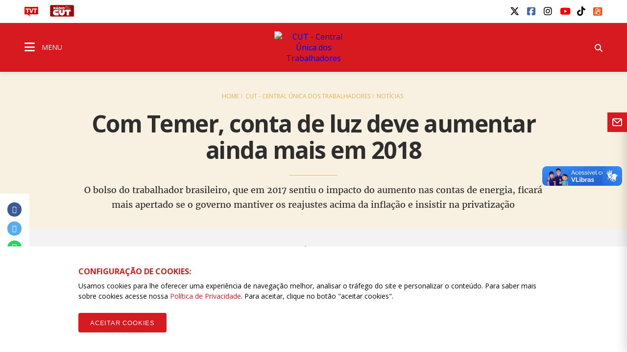

--- FILE ---
content_type: text/html; charset=utf-8
request_url: https://www.google.com/recaptcha/api2/anchor?ar=1&k=6LdOuCUbAAAAAI8KaqMHgSM0dsQik_Ms1jRzwGQs&co=aHR0cHM6Ly93d3cuY3V0Lm9yZy5icjo0NDM.&hl=en&v=PoyoqOPhxBO7pBk68S4YbpHZ&size=invisible&sa=submit&anchor-ms=20000&execute-ms=30000&cb=iqtkdf12ocws
body_size: 48709
content:
<!DOCTYPE HTML><html dir="ltr" lang="en"><head><meta http-equiv="Content-Type" content="text/html; charset=UTF-8">
<meta http-equiv="X-UA-Compatible" content="IE=edge">
<title>reCAPTCHA</title>
<style type="text/css">
/* cyrillic-ext */
@font-face {
  font-family: 'Roboto';
  font-style: normal;
  font-weight: 400;
  font-stretch: 100%;
  src: url(//fonts.gstatic.com/s/roboto/v48/KFO7CnqEu92Fr1ME7kSn66aGLdTylUAMa3GUBHMdazTgWw.woff2) format('woff2');
  unicode-range: U+0460-052F, U+1C80-1C8A, U+20B4, U+2DE0-2DFF, U+A640-A69F, U+FE2E-FE2F;
}
/* cyrillic */
@font-face {
  font-family: 'Roboto';
  font-style: normal;
  font-weight: 400;
  font-stretch: 100%;
  src: url(//fonts.gstatic.com/s/roboto/v48/KFO7CnqEu92Fr1ME7kSn66aGLdTylUAMa3iUBHMdazTgWw.woff2) format('woff2');
  unicode-range: U+0301, U+0400-045F, U+0490-0491, U+04B0-04B1, U+2116;
}
/* greek-ext */
@font-face {
  font-family: 'Roboto';
  font-style: normal;
  font-weight: 400;
  font-stretch: 100%;
  src: url(//fonts.gstatic.com/s/roboto/v48/KFO7CnqEu92Fr1ME7kSn66aGLdTylUAMa3CUBHMdazTgWw.woff2) format('woff2');
  unicode-range: U+1F00-1FFF;
}
/* greek */
@font-face {
  font-family: 'Roboto';
  font-style: normal;
  font-weight: 400;
  font-stretch: 100%;
  src: url(//fonts.gstatic.com/s/roboto/v48/KFO7CnqEu92Fr1ME7kSn66aGLdTylUAMa3-UBHMdazTgWw.woff2) format('woff2');
  unicode-range: U+0370-0377, U+037A-037F, U+0384-038A, U+038C, U+038E-03A1, U+03A3-03FF;
}
/* math */
@font-face {
  font-family: 'Roboto';
  font-style: normal;
  font-weight: 400;
  font-stretch: 100%;
  src: url(//fonts.gstatic.com/s/roboto/v48/KFO7CnqEu92Fr1ME7kSn66aGLdTylUAMawCUBHMdazTgWw.woff2) format('woff2');
  unicode-range: U+0302-0303, U+0305, U+0307-0308, U+0310, U+0312, U+0315, U+031A, U+0326-0327, U+032C, U+032F-0330, U+0332-0333, U+0338, U+033A, U+0346, U+034D, U+0391-03A1, U+03A3-03A9, U+03B1-03C9, U+03D1, U+03D5-03D6, U+03F0-03F1, U+03F4-03F5, U+2016-2017, U+2034-2038, U+203C, U+2040, U+2043, U+2047, U+2050, U+2057, U+205F, U+2070-2071, U+2074-208E, U+2090-209C, U+20D0-20DC, U+20E1, U+20E5-20EF, U+2100-2112, U+2114-2115, U+2117-2121, U+2123-214F, U+2190, U+2192, U+2194-21AE, U+21B0-21E5, U+21F1-21F2, U+21F4-2211, U+2213-2214, U+2216-22FF, U+2308-230B, U+2310, U+2319, U+231C-2321, U+2336-237A, U+237C, U+2395, U+239B-23B7, U+23D0, U+23DC-23E1, U+2474-2475, U+25AF, U+25B3, U+25B7, U+25BD, U+25C1, U+25CA, U+25CC, U+25FB, U+266D-266F, U+27C0-27FF, U+2900-2AFF, U+2B0E-2B11, U+2B30-2B4C, U+2BFE, U+3030, U+FF5B, U+FF5D, U+1D400-1D7FF, U+1EE00-1EEFF;
}
/* symbols */
@font-face {
  font-family: 'Roboto';
  font-style: normal;
  font-weight: 400;
  font-stretch: 100%;
  src: url(//fonts.gstatic.com/s/roboto/v48/KFO7CnqEu92Fr1ME7kSn66aGLdTylUAMaxKUBHMdazTgWw.woff2) format('woff2');
  unicode-range: U+0001-000C, U+000E-001F, U+007F-009F, U+20DD-20E0, U+20E2-20E4, U+2150-218F, U+2190, U+2192, U+2194-2199, U+21AF, U+21E6-21F0, U+21F3, U+2218-2219, U+2299, U+22C4-22C6, U+2300-243F, U+2440-244A, U+2460-24FF, U+25A0-27BF, U+2800-28FF, U+2921-2922, U+2981, U+29BF, U+29EB, U+2B00-2BFF, U+4DC0-4DFF, U+FFF9-FFFB, U+10140-1018E, U+10190-1019C, U+101A0, U+101D0-101FD, U+102E0-102FB, U+10E60-10E7E, U+1D2C0-1D2D3, U+1D2E0-1D37F, U+1F000-1F0FF, U+1F100-1F1AD, U+1F1E6-1F1FF, U+1F30D-1F30F, U+1F315, U+1F31C, U+1F31E, U+1F320-1F32C, U+1F336, U+1F378, U+1F37D, U+1F382, U+1F393-1F39F, U+1F3A7-1F3A8, U+1F3AC-1F3AF, U+1F3C2, U+1F3C4-1F3C6, U+1F3CA-1F3CE, U+1F3D4-1F3E0, U+1F3ED, U+1F3F1-1F3F3, U+1F3F5-1F3F7, U+1F408, U+1F415, U+1F41F, U+1F426, U+1F43F, U+1F441-1F442, U+1F444, U+1F446-1F449, U+1F44C-1F44E, U+1F453, U+1F46A, U+1F47D, U+1F4A3, U+1F4B0, U+1F4B3, U+1F4B9, U+1F4BB, U+1F4BF, U+1F4C8-1F4CB, U+1F4D6, U+1F4DA, U+1F4DF, U+1F4E3-1F4E6, U+1F4EA-1F4ED, U+1F4F7, U+1F4F9-1F4FB, U+1F4FD-1F4FE, U+1F503, U+1F507-1F50B, U+1F50D, U+1F512-1F513, U+1F53E-1F54A, U+1F54F-1F5FA, U+1F610, U+1F650-1F67F, U+1F687, U+1F68D, U+1F691, U+1F694, U+1F698, U+1F6AD, U+1F6B2, U+1F6B9-1F6BA, U+1F6BC, U+1F6C6-1F6CF, U+1F6D3-1F6D7, U+1F6E0-1F6EA, U+1F6F0-1F6F3, U+1F6F7-1F6FC, U+1F700-1F7FF, U+1F800-1F80B, U+1F810-1F847, U+1F850-1F859, U+1F860-1F887, U+1F890-1F8AD, U+1F8B0-1F8BB, U+1F8C0-1F8C1, U+1F900-1F90B, U+1F93B, U+1F946, U+1F984, U+1F996, U+1F9E9, U+1FA00-1FA6F, U+1FA70-1FA7C, U+1FA80-1FA89, U+1FA8F-1FAC6, U+1FACE-1FADC, U+1FADF-1FAE9, U+1FAF0-1FAF8, U+1FB00-1FBFF;
}
/* vietnamese */
@font-face {
  font-family: 'Roboto';
  font-style: normal;
  font-weight: 400;
  font-stretch: 100%;
  src: url(//fonts.gstatic.com/s/roboto/v48/KFO7CnqEu92Fr1ME7kSn66aGLdTylUAMa3OUBHMdazTgWw.woff2) format('woff2');
  unicode-range: U+0102-0103, U+0110-0111, U+0128-0129, U+0168-0169, U+01A0-01A1, U+01AF-01B0, U+0300-0301, U+0303-0304, U+0308-0309, U+0323, U+0329, U+1EA0-1EF9, U+20AB;
}
/* latin-ext */
@font-face {
  font-family: 'Roboto';
  font-style: normal;
  font-weight: 400;
  font-stretch: 100%;
  src: url(//fonts.gstatic.com/s/roboto/v48/KFO7CnqEu92Fr1ME7kSn66aGLdTylUAMa3KUBHMdazTgWw.woff2) format('woff2');
  unicode-range: U+0100-02BA, U+02BD-02C5, U+02C7-02CC, U+02CE-02D7, U+02DD-02FF, U+0304, U+0308, U+0329, U+1D00-1DBF, U+1E00-1E9F, U+1EF2-1EFF, U+2020, U+20A0-20AB, U+20AD-20C0, U+2113, U+2C60-2C7F, U+A720-A7FF;
}
/* latin */
@font-face {
  font-family: 'Roboto';
  font-style: normal;
  font-weight: 400;
  font-stretch: 100%;
  src: url(//fonts.gstatic.com/s/roboto/v48/KFO7CnqEu92Fr1ME7kSn66aGLdTylUAMa3yUBHMdazQ.woff2) format('woff2');
  unicode-range: U+0000-00FF, U+0131, U+0152-0153, U+02BB-02BC, U+02C6, U+02DA, U+02DC, U+0304, U+0308, U+0329, U+2000-206F, U+20AC, U+2122, U+2191, U+2193, U+2212, U+2215, U+FEFF, U+FFFD;
}
/* cyrillic-ext */
@font-face {
  font-family: 'Roboto';
  font-style: normal;
  font-weight: 500;
  font-stretch: 100%;
  src: url(//fonts.gstatic.com/s/roboto/v48/KFO7CnqEu92Fr1ME7kSn66aGLdTylUAMa3GUBHMdazTgWw.woff2) format('woff2');
  unicode-range: U+0460-052F, U+1C80-1C8A, U+20B4, U+2DE0-2DFF, U+A640-A69F, U+FE2E-FE2F;
}
/* cyrillic */
@font-face {
  font-family: 'Roboto';
  font-style: normal;
  font-weight: 500;
  font-stretch: 100%;
  src: url(//fonts.gstatic.com/s/roboto/v48/KFO7CnqEu92Fr1ME7kSn66aGLdTylUAMa3iUBHMdazTgWw.woff2) format('woff2');
  unicode-range: U+0301, U+0400-045F, U+0490-0491, U+04B0-04B1, U+2116;
}
/* greek-ext */
@font-face {
  font-family: 'Roboto';
  font-style: normal;
  font-weight: 500;
  font-stretch: 100%;
  src: url(//fonts.gstatic.com/s/roboto/v48/KFO7CnqEu92Fr1ME7kSn66aGLdTylUAMa3CUBHMdazTgWw.woff2) format('woff2');
  unicode-range: U+1F00-1FFF;
}
/* greek */
@font-face {
  font-family: 'Roboto';
  font-style: normal;
  font-weight: 500;
  font-stretch: 100%;
  src: url(//fonts.gstatic.com/s/roboto/v48/KFO7CnqEu92Fr1ME7kSn66aGLdTylUAMa3-UBHMdazTgWw.woff2) format('woff2');
  unicode-range: U+0370-0377, U+037A-037F, U+0384-038A, U+038C, U+038E-03A1, U+03A3-03FF;
}
/* math */
@font-face {
  font-family: 'Roboto';
  font-style: normal;
  font-weight: 500;
  font-stretch: 100%;
  src: url(//fonts.gstatic.com/s/roboto/v48/KFO7CnqEu92Fr1ME7kSn66aGLdTylUAMawCUBHMdazTgWw.woff2) format('woff2');
  unicode-range: U+0302-0303, U+0305, U+0307-0308, U+0310, U+0312, U+0315, U+031A, U+0326-0327, U+032C, U+032F-0330, U+0332-0333, U+0338, U+033A, U+0346, U+034D, U+0391-03A1, U+03A3-03A9, U+03B1-03C9, U+03D1, U+03D5-03D6, U+03F0-03F1, U+03F4-03F5, U+2016-2017, U+2034-2038, U+203C, U+2040, U+2043, U+2047, U+2050, U+2057, U+205F, U+2070-2071, U+2074-208E, U+2090-209C, U+20D0-20DC, U+20E1, U+20E5-20EF, U+2100-2112, U+2114-2115, U+2117-2121, U+2123-214F, U+2190, U+2192, U+2194-21AE, U+21B0-21E5, U+21F1-21F2, U+21F4-2211, U+2213-2214, U+2216-22FF, U+2308-230B, U+2310, U+2319, U+231C-2321, U+2336-237A, U+237C, U+2395, U+239B-23B7, U+23D0, U+23DC-23E1, U+2474-2475, U+25AF, U+25B3, U+25B7, U+25BD, U+25C1, U+25CA, U+25CC, U+25FB, U+266D-266F, U+27C0-27FF, U+2900-2AFF, U+2B0E-2B11, U+2B30-2B4C, U+2BFE, U+3030, U+FF5B, U+FF5D, U+1D400-1D7FF, U+1EE00-1EEFF;
}
/* symbols */
@font-face {
  font-family: 'Roboto';
  font-style: normal;
  font-weight: 500;
  font-stretch: 100%;
  src: url(//fonts.gstatic.com/s/roboto/v48/KFO7CnqEu92Fr1ME7kSn66aGLdTylUAMaxKUBHMdazTgWw.woff2) format('woff2');
  unicode-range: U+0001-000C, U+000E-001F, U+007F-009F, U+20DD-20E0, U+20E2-20E4, U+2150-218F, U+2190, U+2192, U+2194-2199, U+21AF, U+21E6-21F0, U+21F3, U+2218-2219, U+2299, U+22C4-22C6, U+2300-243F, U+2440-244A, U+2460-24FF, U+25A0-27BF, U+2800-28FF, U+2921-2922, U+2981, U+29BF, U+29EB, U+2B00-2BFF, U+4DC0-4DFF, U+FFF9-FFFB, U+10140-1018E, U+10190-1019C, U+101A0, U+101D0-101FD, U+102E0-102FB, U+10E60-10E7E, U+1D2C0-1D2D3, U+1D2E0-1D37F, U+1F000-1F0FF, U+1F100-1F1AD, U+1F1E6-1F1FF, U+1F30D-1F30F, U+1F315, U+1F31C, U+1F31E, U+1F320-1F32C, U+1F336, U+1F378, U+1F37D, U+1F382, U+1F393-1F39F, U+1F3A7-1F3A8, U+1F3AC-1F3AF, U+1F3C2, U+1F3C4-1F3C6, U+1F3CA-1F3CE, U+1F3D4-1F3E0, U+1F3ED, U+1F3F1-1F3F3, U+1F3F5-1F3F7, U+1F408, U+1F415, U+1F41F, U+1F426, U+1F43F, U+1F441-1F442, U+1F444, U+1F446-1F449, U+1F44C-1F44E, U+1F453, U+1F46A, U+1F47D, U+1F4A3, U+1F4B0, U+1F4B3, U+1F4B9, U+1F4BB, U+1F4BF, U+1F4C8-1F4CB, U+1F4D6, U+1F4DA, U+1F4DF, U+1F4E3-1F4E6, U+1F4EA-1F4ED, U+1F4F7, U+1F4F9-1F4FB, U+1F4FD-1F4FE, U+1F503, U+1F507-1F50B, U+1F50D, U+1F512-1F513, U+1F53E-1F54A, U+1F54F-1F5FA, U+1F610, U+1F650-1F67F, U+1F687, U+1F68D, U+1F691, U+1F694, U+1F698, U+1F6AD, U+1F6B2, U+1F6B9-1F6BA, U+1F6BC, U+1F6C6-1F6CF, U+1F6D3-1F6D7, U+1F6E0-1F6EA, U+1F6F0-1F6F3, U+1F6F7-1F6FC, U+1F700-1F7FF, U+1F800-1F80B, U+1F810-1F847, U+1F850-1F859, U+1F860-1F887, U+1F890-1F8AD, U+1F8B0-1F8BB, U+1F8C0-1F8C1, U+1F900-1F90B, U+1F93B, U+1F946, U+1F984, U+1F996, U+1F9E9, U+1FA00-1FA6F, U+1FA70-1FA7C, U+1FA80-1FA89, U+1FA8F-1FAC6, U+1FACE-1FADC, U+1FADF-1FAE9, U+1FAF0-1FAF8, U+1FB00-1FBFF;
}
/* vietnamese */
@font-face {
  font-family: 'Roboto';
  font-style: normal;
  font-weight: 500;
  font-stretch: 100%;
  src: url(//fonts.gstatic.com/s/roboto/v48/KFO7CnqEu92Fr1ME7kSn66aGLdTylUAMa3OUBHMdazTgWw.woff2) format('woff2');
  unicode-range: U+0102-0103, U+0110-0111, U+0128-0129, U+0168-0169, U+01A0-01A1, U+01AF-01B0, U+0300-0301, U+0303-0304, U+0308-0309, U+0323, U+0329, U+1EA0-1EF9, U+20AB;
}
/* latin-ext */
@font-face {
  font-family: 'Roboto';
  font-style: normal;
  font-weight: 500;
  font-stretch: 100%;
  src: url(//fonts.gstatic.com/s/roboto/v48/KFO7CnqEu92Fr1ME7kSn66aGLdTylUAMa3KUBHMdazTgWw.woff2) format('woff2');
  unicode-range: U+0100-02BA, U+02BD-02C5, U+02C7-02CC, U+02CE-02D7, U+02DD-02FF, U+0304, U+0308, U+0329, U+1D00-1DBF, U+1E00-1E9F, U+1EF2-1EFF, U+2020, U+20A0-20AB, U+20AD-20C0, U+2113, U+2C60-2C7F, U+A720-A7FF;
}
/* latin */
@font-face {
  font-family: 'Roboto';
  font-style: normal;
  font-weight: 500;
  font-stretch: 100%;
  src: url(//fonts.gstatic.com/s/roboto/v48/KFO7CnqEu92Fr1ME7kSn66aGLdTylUAMa3yUBHMdazQ.woff2) format('woff2');
  unicode-range: U+0000-00FF, U+0131, U+0152-0153, U+02BB-02BC, U+02C6, U+02DA, U+02DC, U+0304, U+0308, U+0329, U+2000-206F, U+20AC, U+2122, U+2191, U+2193, U+2212, U+2215, U+FEFF, U+FFFD;
}
/* cyrillic-ext */
@font-face {
  font-family: 'Roboto';
  font-style: normal;
  font-weight: 900;
  font-stretch: 100%;
  src: url(//fonts.gstatic.com/s/roboto/v48/KFO7CnqEu92Fr1ME7kSn66aGLdTylUAMa3GUBHMdazTgWw.woff2) format('woff2');
  unicode-range: U+0460-052F, U+1C80-1C8A, U+20B4, U+2DE0-2DFF, U+A640-A69F, U+FE2E-FE2F;
}
/* cyrillic */
@font-face {
  font-family: 'Roboto';
  font-style: normal;
  font-weight: 900;
  font-stretch: 100%;
  src: url(//fonts.gstatic.com/s/roboto/v48/KFO7CnqEu92Fr1ME7kSn66aGLdTylUAMa3iUBHMdazTgWw.woff2) format('woff2');
  unicode-range: U+0301, U+0400-045F, U+0490-0491, U+04B0-04B1, U+2116;
}
/* greek-ext */
@font-face {
  font-family: 'Roboto';
  font-style: normal;
  font-weight: 900;
  font-stretch: 100%;
  src: url(//fonts.gstatic.com/s/roboto/v48/KFO7CnqEu92Fr1ME7kSn66aGLdTylUAMa3CUBHMdazTgWw.woff2) format('woff2');
  unicode-range: U+1F00-1FFF;
}
/* greek */
@font-face {
  font-family: 'Roboto';
  font-style: normal;
  font-weight: 900;
  font-stretch: 100%;
  src: url(//fonts.gstatic.com/s/roboto/v48/KFO7CnqEu92Fr1ME7kSn66aGLdTylUAMa3-UBHMdazTgWw.woff2) format('woff2');
  unicode-range: U+0370-0377, U+037A-037F, U+0384-038A, U+038C, U+038E-03A1, U+03A3-03FF;
}
/* math */
@font-face {
  font-family: 'Roboto';
  font-style: normal;
  font-weight: 900;
  font-stretch: 100%;
  src: url(//fonts.gstatic.com/s/roboto/v48/KFO7CnqEu92Fr1ME7kSn66aGLdTylUAMawCUBHMdazTgWw.woff2) format('woff2');
  unicode-range: U+0302-0303, U+0305, U+0307-0308, U+0310, U+0312, U+0315, U+031A, U+0326-0327, U+032C, U+032F-0330, U+0332-0333, U+0338, U+033A, U+0346, U+034D, U+0391-03A1, U+03A3-03A9, U+03B1-03C9, U+03D1, U+03D5-03D6, U+03F0-03F1, U+03F4-03F5, U+2016-2017, U+2034-2038, U+203C, U+2040, U+2043, U+2047, U+2050, U+2057, U+205F, U+2070-2071, U+2074-208E, U+2090-209C, U+20D0-20DC, U+20E1, U+20E5-20EF, U+2100-2112, U+2114-2115, U+2117-2121, U+2123-214F, U+2190, U+2192, U+2194-21AE, U+21B0-21E5, U+21F1-21F2, U+21F4-2211, U+2213-2214, U+2216-22FF, U+2308-230B, U+2310, U+2319, U+231C-2321, U+2336-237A, U+237C, U+2395, U+239B-23B7, U+23D0, U+23DC-23E1, U+2474-2475, U+25AF, U+25B3, U+25B7, U+25BD, U+25C1, U+25CA, U+25CC, U+25FB, U+266D-266F, U+27C0-27FF, U+2900-2AFF, U+2B0E-2B11, U+2B30-2B4C, U+2BFE, U+3030, U+FF5B, U+FF5D, U+1D400-1D7FF, U+1EE00-1EEFF;
}
/* symbols */
@font-face {
  font-family: 'Roboto';
  font-style: normal;
  font-weight: 900;
  font-stretch: 100%;
  src: url(//fonts.gstatic.com/s/roboto/v48/KFO7CnqEu92Fr1ME7kSn66aGLdTylUAMaxKUBHMdazTgWw.woff2) format('woff2');
  unicode-range: U+0001-000C, U+000E-001F, U+007F-009F, U+20DD-20E0, U+20E2-20E4, U+2150-218F, U+2190, U+2192, U+2194-2199, U+21AF, U+21E6-21F0, U+21F3, U+2218-2219, U+2299, U+22C4-22C6, U+2300-243F, U+2440-244A, U+2460-24FF, U+25A0-27BF, U+2800-28FF, U+2921-2922, U+2981, U+29BF, U+29EB, U+2B00-2BFF, U+4DC0-4DFF, U+FFF9-FFFB, U+10140-1018E, U+10190-1019C, U+101A0, U+101D0-101FD, U+102E0-102FB, U+10E60-10E7E, U+1D2C0-1D2D3, U+1D2E0-1D37F, U+1F000-1F0FF, U+1F100-1F1AD, U+1F1E6-1F1FF, U+1F30D-1F30F, U+1F315, U+1F31C, U+1F31E, U+1F320-1F32C, U+1F336, U+1F378, U+1F37D, U+1F382, U+1F393-1F39F, U+1F3A7-1F3A8, U+1F3AC-1F3AF, U+1F3C2, U+1F3C4-1F3C6, U+1F3CA-1F3CE, U+1F3D4-1F3E0, U+1F3ED, U+1F3F1-1F3F3, U+1F3F5-1F3F7, U+1F408, U+1F415, U+1F41F, U+1F426, U+1F43F, U+1F441-1F442, U+1F444, U+1F446-1F449, U+1F44C-1F44E, U+1F453, U+1F46A, U+1F47D, U+1F4A3, U+1F4B0, U+1F4B3, U+1F4B9, U+1F4BB, U+1F4BF, U+1F4C8-1F4CB, U+1F4D6, U+1F4DA, U+1F4DF, U+1F4E3-1F4E6, U+1F4EA-1F4ED, U+1F4F7, U+1F4F9-1F4FB, U+1F4FD-1F4FE, U+1F503, U+1F507-1F50B, U+1F50D, U+1F512-1F513, U+1F53E-1F54A, U+1F54F-1F5FA, U+1F610, U+1F650-1F67F, U+1F687, U+1F68D, U+1F691, U+1F694, U+1F698, U+1F6AD, U+1F6B2, U+1F6B9-1F6BA, U+1F6BC, U+1F6C6-1F6CF, U+1F6D3-1F6D7, U+1F6E0-1F6EA, U+1F6F0-1F6F3, U+1F6F7-1F6FC, U+1F700-1F7FF, U+1F800-1F80B, U+1F810-1F847, U+1F850-1F859, U+1F860-1F887, U+1F890-1F8AD, U+1F8B0-1F8BB, U+1F8C0-1F8C1, U+1F900-1F90B, U+1F93B, U+1F946, U+1F984, U+1F996, U+1F9E9, U+1FA00-1FA6F, U+1FA70-1FA7C, U+1FA80-1FA89, U+1FA8F-1FAC6, U+1FACE-1FADC, U+1FADF-1FAE9, U+1FAF0-1FAF8, U+1FB00-1FBFF;
}
/* vietnamese */
@font-face {
  font-family: 'Roboto';
  font-style: normal;
  font-weight: 900;
  font-stretch: 100%;
  src: url(//fonts.gstatic.com/s/roboto/v48/KFO7CnqEu92Fr1ME7kSn66aGLdTylUAMa3OUBHMdazTgWw.woff2) format('woff2');
  unicode-range: U+0102-0103, U+0110-0111, U+0128-0129, U+0168-0169, U+01A0-01A1, U+01AF-01B0, U+0300-0301, U+0303-0304, U+0308-0309, U+0323, U+0329, U+1EA0-1EF9, U+20AB;
}
/* latin-ext */
@font-face {
  font-family: 'Roboto';
  font-style: normal;
  font-weight: 900;
  font-stretch: 100%;
  src: url(//fonts.gstatic.com/s/roboto/v48/KFO7CnqEu92Fr1ME7kSn66aGLdTylUAMa3KUBHMdazTgWw.woff2) format('woff2');
  unicode-range: U+0100-02BA, U+02BD-02C5, U+02C7-02CC, U+02CE-02D7, U+02DD-02FF, U+0304, U+0308, U+0329, U+1D00-1DBF, U+1E00-1E9F, U+1EF2-1EFF, U+2020, U+20A0-20AB, U+20AD-20C0, U+2113, U+2C60-2C7F, U+A720-A7FF;
}
/* latin */
@font-face {
  font-family: 'Roboto';
  font-style: normal;
  font-weight: 900;
  font-stretch: 100%;
  src: url(//fonts.gstatic.com/s/roboto/v48/KFO7CnqEu92Fr1ME7kSn66aGLdTylUAMa3yUBHMdazQ.woff2) format('woff2');
  unicode-range: U+0000-00FF, U+0131, U+0152-0153, U+02BB-02BC, U+02C6, U+02DA, U+02DC, U+0304, U+0308, U+0329, U+2000-206F, U+20AC, U+2122, U+2191, U+2193, U+2212, U+2215, U+FEFF, U+FFFD;
}

</style>
<link rel="stylesheet" type="text/css" href="https://www.gstatic.com/recaptcha/releases/PoyoqOPhxBO7pBk68S4YbpHZ/styles__ltr.css">
<script nonce="ZhMgT9fcz7B_MPtEGddvZA" type="text/javascript">window['__recaptcha_api'] = 'https://www.google.com/recaptcha/api2/';</script>
<script type="text/javascript" src="https://www.gstatic.com/recaptcha/releases/PoyoqOPhxBO7pBk68S4YbpHZ/recaptcha__en.js" nonce="ZhMgT9fcz7B_MPtEGddvZA">
      
    </script></head>
<body><div id="rc-anchor-alert" class="rc-anchor-alert"></div>
<input type="hidden" id="recaptcha-token" value="[base64]">
<script type="text/javascript" nonce="ZhMgT9fcz7B_MPtEGddvZA">
      recaptcha.anchor.Main.init("[\x22ainput\x22,[\x22bgdata\x22,\x22\x22,\[base64]/[base64]/[base64]/[base64]/[base64]/[base64]/KGcoTywyNTMsTy5PKSxVRyhPLEMpKTpnKE8sMjUzLEMpLE8pKSxsKSksTykpfSxieT1mdW5jdGlvbihDLE8sdSxsKXtmb3IobD0odT1SKEMpLDApO08+MDtPLS0pbD1sPDw4fFooQyk7ZyhDLHUsbCl9LFVHPWZ1bmN0aW9uKEMsTyl7Qy5pLmxlbmd0aD4xMDQ/[base64]/[base64]/[base64]/[base64]/[base64]/[base64]/[base64]\\u003d\x22,\[base64]\x22,\x22wrrDvMOZbylBwrw/woVwSMKSX8OPZsOiV351XsKKGSvDm8OoTcK0fBJlwo/DjMO7w6/[base64]/[base64]/CokHDiMObORXDoD/CkMOvPWB2w49ew4HDs8Obw75GEgXCucOYFnVpDU8fL8Ovwrtzwp58IBdaw7dSwqPChMOVw5XDu8Omwq9oVcKvw5RRw5TDpsOAw65CR8OrSAjDrMOWwodgAMKBw6TCiMOgbcKXw6hMw6hdw49FwoTDj8K5w7Q6w4TCrG/Djkgtw4TDuk3CihZ/WE/CgmHDhcOvw5bCqXvCvsKtw5HCq3nDnsO5dcOpw4HCjMOjWz1+woDDs8OLQEjDuldow7nDnzYYwqAGK2nDuhR0w6keNj3DpBnDglfCs1FQLEEcK8Onw41SD8KhDSLDnsObwo3DocOFUMOsacKIwrnDnSrDusO4dWQ4w7HDry7DvMK/DMOeI8Oyw7LDpMKhP8KKw6nCusOJccOHw5vCm8KOwoTCssOPQyJtw5TDmgrDisK6w5xUS8KWw5NYdcOwH8OTJQbCqsOiIMOYbsO/wq4qXcKGwqfDn3R2wqM9Ej8dIMOuXwzCmEMEIsO5XMOow6DDozfCknrDlXkQw5fCpHk8wpfCij56NBnDpMOew54kw5NlNCnCkWJ+woXCrnYHPHzDl8Ohw5bDhj9sXcKaw5UVw6XChcKVwqvDusOMMcKLwqgGKsO/acKYYMOwF2omwpfCocK5PsKbeQdPP8OKBDnDqcObw40vYAPDk1nCribCpsOvw5jDtxnCsh/Ch8OWwqsSw4hBwrUwwrLCpMKtwpTCkSJVw71dfn3Di8KBwp5leH4ZdFZNVG/DgsKaTSA9BRpAX8OfLsOcB8K1aR/[base64]/CvMKnwrR2JgNdwqEFZT/CixDCtsOMfQYnwqDDvAgTRHc9XRIWfhTDhhFFwoc0w5x7A8Kgw5NeK8ONdsKywopiw4t5fTIiw73DhnBWw70mKMOrw6MQwr/Dh3jCtzsvQsOwwphUw6NnaMKRwpnDuRDCkBTDk8KAw4vDontLWQV/wpPCrQYDw4PCqSHDlX7CvHUPwp4PZcKGw5YLwoxZwqI4AcK8wpHCrMKfw7B2YHbCjcOZCRUuOcKZWcK/IivDucO+ecKKLQQsScKpcVLCqMOuwo3DtsOAFATDrMO+w7fDmMKRDSgewpHCoxfCvjIHw7cXMMKfw6sTwpYgZ8K/wqbCsjPCiSENwqPCtcKSADTDvcKww70YEsKfLCPDpWfDg8OFw7HDgB7Cv8KWcCTDoyHDughxaMKlw4szw4ACwqsNwot1wp0hYGAwCkNjXcKcw47Du8KfRHzCkE7CkMO+w7RSwqTCg8KGdgfCv1EMTcObPsKbHRPConk2IsOLcSTCiXnCpEtcwrE5ZUrDtnA7w5wMGT/DtmTCs8KJcRTDvXfDimDDncOFKFMKTls7wrNMwpE0wrF2ZC9cw6rChsK3wqDDqAQNw6cNwpvCjsKvw6IMw6TCiMKMf1Ncwp4TS2tFwrHCtilsLcOtw7fCq3RHM0fCkR83woHCh0Njw5bCoMOXdSBJBhXDkBvCuApTRxVCw5JQwrw8HMOnw6bCjMKLaFYGwol8Qg/CscOqwo80wrtawrrDmnbDs8KRQjzDrR4vcMOuZV3DpyEXOcKDw5UzbXgiecKsw4VuHcOfZsOzPidsHGPDvMOjTcOdMUvDssKDQj7CgzPDpxYLw67DkjsKT8OkwoXDnlAbJhUVw6rCqcOabxIVM8O+TcKYwpvCrSjCo8ObN8KWw49dw7bDtMKEw7fDtQfDgQHCpcKfw4/[base64]/[base64]/Ck8OyMnnDr2UMNcO/DWBAw4/[base64]/L8O9FTZ2w5XDs8KVNEHDtsK0HsKuw6zCsMOpF8OzwpA/wpDCqsK7BsOkw6/CuMK0b8KUJ17CsD/CtBQ/dsOnw77DpsKnw5RTw50GNMKrw4xBGBTDhhxiN8OfRcK9BwwOw4pMQ8KocsKywo3CtcK6woZrThPCusOzwqzCrjzDjBjDk8OiN8KowoLDhzrDqXPDrTfCkFoYw6gnFcO6wqHCtcOgw6ZnwovDpsK/MhVqw4AuQcOPbD95wogmw6DDmAReb3DCtRzCrMKqw458VcOZwpoNw5wMw7DDmsKHcWpYwq/[base64]/ak8oCsKRw5gpwpo6wpx7w4HDlB3CnMOww4wmw5TCgmhWw5YGWsOYPUrCiMKSwoLDgR3DocO8wpbCnzAmwpldw4pOwqNPw6haKMKBXxrDphnCgMKSfGzCmcKwwoHCjsOuEEtwwqbDmBRifSnCk0fDoVhhwqVfwpfDm8OeHjJmwrxbf8KGNj7DgV0Yf8Kbwq/DrSfDtMKhwocOBCvCtHYqHU/DrwEnw4TCvzREwpDCksO2c2TCgMKzw6LDkQkkEDgiwppyF2DDgl0swqnDhsKlwo7DpTzCkcOtYUTCvknCtHdvLQYhw7ktQcO/csKDw4nDnlLDrm3DiG9FdHsTw6UuHsKKwpZqw7QHZl1fLsKOe0XCpcO+XV0jwpDDoX/[base64]/[base64]/DgsK5NX/CvWkBDC3CmT8hZsOdZjXDnyQXenvCrcKadjPCmwE5w6ppFsOBX8Kaw5/DmcOzwoRpwpXCuifDu8KfwpbCqHYHw5nCksKkwpE/wp56NcOQw6UcI8OKFXg9wrbDhMK+w5J4w5JtwozCg8OeY8OHBcOAIsKLOMKFw4cKPD7Dm0/[base64]/[base64]/w4vCrnHChg1cccKEfD8ow7DCq8KrE3PCmTLDv8O6w5Urwp45wqgqQzTCmhbDisKpw7R9wr8CT25iw6w8J8O9b8KnfsO1w7FKwofCnnAiwo7Ds8KpbTbCjsKAw4xGwqDCrMK7K8KOfG/CpTvDsjjCoSHCmQ/[base64]/[base64]/bDfDpQY2w6kYG8OdH8Owwr55YzsxXcKJCiDDngJ2d3fCk1fCnQ52bsONwr/CvcKxWAx0wq8bw6JUwr93bUsMw7cwwpPDoCXDjsKyGFE3DsOHNTk3wqsAfn4DESYASygFCMKbF8OGd8OxHwfCoBHDn3RBw7UFVC4sw6vDt8KKw6PDjsKyYkXDrxpFwqonw4NNDMKDV1HDqk8tbcOWI8Kew7fDjMK7WnFtAcOdLWEuw7/[base64]/CsjXDv8KybsKowqQ5wqPDpcKNw7bCpsOxT8O5BXkudsK5N3fCthfDusO4BcORwqbDpMOUOgIVwrzDlMOQw7Y4w5LCjyLDvsO9w6PDr8O6w7HCicOvw6QfRi5DEFzCrE14wrkdwpRhV34aAgnCgMOEw5HCoCPCgcO3Py/[base64]/wrnCnT3CrV3Do00+w7UOwrnDjcK8w7TDhjUCVsOcw7DDsMKDacOuw5rDk8KCwpnDhCQXw4gWwqFDw6QBwrTCigUzw7B5VAPDnMOACRvDv2jDhcOlHcOKwpN9w5chOMO1w5/Dq8OFEWjCjzo6FgDDjAJ5wpMyw5rDr3svH07CjEc6GMO5TWNkw7hRCDZRwr7DjcOxXkV9woBbwrpKwrUgJ8K0d8OBwovDmMKfwpXCrsO7w4x/woLCoxpJwqnDqQPDpMKiDS7Cp2rDmMOgKsOmBS4Cw4oSw4xwJm/DkRdmwp83w553HGwxXMO7JcOmbsKCK8OEw6Jtw43CvsOkCyPCoA1awoYjIsKNw6jDonpLVHHDvDfDmmxWw7rDmk09MsORfj7Dn03CrgAJPGzDrcKWw4R/bMOoL8K0wqokw6JOwoFjVSFuwo3DtMKTwpHDiVB9wpbDm2UsEUAhPcOkw5bDtU/Ck2gCwp7DkEFWfls7H8OhPFnCtcK1wpjDs8KLW1/[base64]/w6tKFcOQwo/DrcOnOgTCpTXDqcKLwocjwowNw5kxVzrCqG11w4c7WSLCmcOpMsO1XmfCmkYYMMOMwoQBSDwKHcOww5jCkRMxwpPDocKVw5XDgsOUOAReRsKNwqzCoMKDTRDCisOIw4XCsQXChMOCwrfCnsK9wpIXICvCo8KbUcKlQz3Co8KiwobCiTFywrTDuFQ/wq7DtBk8wqPCk8KtwqBYw5cVwrLDq8KrRcO9wrPDryx9wo4Mw6x6w6TDkMO+w5Utw7MwOMOoHH/DjXnDj8K7w7A3w5tDw4Ekw5dMQRpFUMOqCMKaw4YBMB/DgRfDtcOzQUYzH8KQGFd5w5kPw7jDl8Ogw5bCnMKrCMKJa8OXUkPDvsKoK8Ozw6HCjcOGJsO+wrrCl0HDiHLDogbDkzouFcKpGsO1JWPDuMKHcBgBwp/CmS7DjDo7wp3DpMOIw4ABwr/CuMK8McKWJ8KGEsO5wpUTFxjDo0l/[base64]/BBNDUG5TZ8Obw5bCi8OQCEDDtwYZJVk/diHCqztrASAzHRVXWsKELWbCrcOpLMKUwozDksK5Xm4hUwjDkMOGdcK9w67DplzDj0TDusOQwpLCmiFYXcKawoHCjWHCtGLCpsK/wrrDssOGSWdpP1bDnFwIfBVsL8O5wp7CumtsdRMgFQPCi8OPRcOPfcKFA8K2I8Kwwq9iEFbDrsOCJwfCosK7w75RLcOdw6IrwoHDk0EZwrrDrlFrB8O2QcKOZcOSawTCu3fDpA1nwoPDnx/CqHMkNljDi8KMasOnHzPCvzpEMMOGwpo3NFrCgwJSw7x0w4zCu8O5wp1VS0DCoT/[base64]/[base64]/CuQNCDsO4w6gYGsKmw7YQBcKvw6JowrJvFsO+wpLDt8KmbRk2wqfDkcKxLmrDvFfCl8KTLTvDjm9tZ2guw4XCjwPCgx/[base64]/ChVPCgGHDtMOZw5EVTcKPesK7AE7Cnk0/w5/CkcKmwpBFw7zDtcKywo/Ds1MyCMOAwprCu8KOw5NtdcOMWTfCqsORMBrDucKjXcKaZX5QW01ew78ae2sHEcOzQMOsw5rCjMKIwoUuX8K6EsKNSCUMM8KEw7rCqnnDjVfCmE/Cgkx2MMOTcMODw7Z5w5M3wotOPSnCusKRdArDo8KPdcK6w5pQw6ZkJ8KNw5/CssOjwrXDlQjDqsKtw67CusOyXH7CtSZzLMOcwo/DkcKxwoZuUyAhBzLCuT4kwqfDkkE9w73Cl8O3wrjCmsOjwqjDhmPDjsKlw7jDgm/DqAPCgsKUUy4Mw7o+am7CtsK9w47CjlbDu0HDssO9YwUHw75Lw5c/SH0LT3F8eDxcE8KNKMOCDsK8wrTCn3LCl8KNw50DZBFjeH/Cn1J/w5DCqcKwwqfCsDNHw5fDlHUlwpfCnRxbwqA0asKGw7ZAGMKxwqgESR9Kw6fDojspJXExIcKXwq5lExI0AcOFRA/DvcK0LXfDscKaOsOrKEfCgcKuw795F8K7w7lpwqLDjGFiw7zCl2vDjWfCt8Kew5rCrAp/F8OQw6ISd0vCt8K4VFkBw4BNNsO/[base64]/Cu8O1wpnCuz3DjGTDuhXCqsK2woN1w5gBw43Cj3fCqcKKIsKcw5kYeXNLwr00wr9eSVtVesKiw71Swr/DlAI4wprCvE3Cm0/Cql5kwpPChsK1w7bCrhUjwq97w75FDMOAwovCocO3wrbCncO/[base64]/[base64]/[base64]/OsO6PsOdw5HCnBs2w6HDmnBUw4zCkMK+wpbDj8OVwp/CpgvDrQZZw7nCky7CocKkIkMTw7XDhcKPPFrDqMKEw702L13CpFjCmcKiwqDCu0knw6nCnkTCqsOJw74HwoEFw5PCjghEPsKcw6zDuUoIOcOkOsKECR7CmcKsZRTCrcKhw6spwqkyPVvCqsOhwrItb8OBwrk/ScOmZ8OKGsOLDSlSw5E0woNiw7bDikPDnU/Cp8OdwrPClcKxEMKFwrLDpSfDucOBAsO7dFNuEzkaPcOAwoXCqSo8w5LCq3/ClQ/CuCVwwpTDrsKBwrc0PG0Dw5XClFnCjMOTJlg7w6hhZsK4w4c+woRHw7TDrF/DtmBUw7YHwpk2wpbDssOqworCkMKgw4snLsKsw5fCmyDDpsOBfHXCgF/CkMOLJBnCucKHZlTCicOowp8VBzw+wonDhms4W8ONCsOswrnDomDCkcOjBMOXwrfDsDRkIE3CkRbCu8K8wrdEwq7ClcOmwrrDvRTDlMKYw4bCmToqwr/CmAzDj8ONLSEXCzrCisOPPAXDrMKKwqUAw5HCnl40w6Qvw7nCjjLDocOjwr3DqMKWQ8OHGsKwIcOyEsKzw717cMOiw4rDt2dKUcOmDcOefcOFZ8KQJivCq8Olw6I4XkXCl3/DscKSw5bCnWMewqhwwofDgAPCvVNwwoHDjMKpw57DpUV/w5VBJcK7K8KTwqlbUsKJC0QZw5PCpAPDjcKhw5M6KMKGAiY7wqo3wrsPHj/Dvi07w4k5w5ZCw4TCoHfClVRHw47DkycfVVHCgSlmwpLCqnDCvGPDjMKjangjw7HDnjPDpjnCvMKsw6vCiMOCwqpcwplAPjPDrHxGwqLCosKxOsKMwoTCtsKcwpQ/KcO9GMKrwohFwp8kV0UuTAzCjMO/w5fDsyXCrmTDtkHDg2wsbgE0cR3CncKaaWZ9w7rCscKWwoF7I8K2wr9sTRLCjmwAw7DCmMOkw5DDrAoBTjfCrCh8wpEnccOfwrnCqwPDlsKWw40gwqMcw41Cw74nw6zDk8OTw7vCusOCD8Ksw6dXw5LDvAIwdcObKsKMw6HDjMKBwo/DnMOPRMKiw7LDsRdEw6BnwpFjJRnCqFrCh0ZMVG4Qw7N5ZMKkEcO8wqpQAMKxbMOTPx5Ow5LDsMKVw7HDtmHDmkvDmlxXw4pqwrhWw73ClhB8w4DCgTcpXcKrwoRrwpTCi8Kaw4I3wrwPIsK0R0XDinVPEsKENjYnwoLCpcOpcMOSMXoWw7ZfO8KJK8KcwrROw7/CrMOAbioBw6IrwqbCowXCvMO7bMOvQhLDhcOAwqlfw40nw6nDrUTDjnx1w5YCES7DiyE/H8Obw6jDrFYFwq/[base64]/[base64]/CpMKMw5IUdg/[base64]/DscOMb39VwqkZCHTDqMOzwq7Cp8O/wq7ChcKBwrLDtDISwpjDkGrCtMKFw5Q6SVDCg8OPwo3Cm8O4wo9Nw5nCthkgXTvDtkrCow07dG3Cvywjw53DuC4gAMK4GUZYUMK5wqvDsMO2w6LDvkkQa8KcA8OrJsO8w6BycsK4DMOkwoHDnXTDtMOUw45ew4TCjhUTVXLChcO0w5piR2sww7h8w7M6fMKrw7HCt18/wrg1CwrDicKAw7Nuw6TDksK/YcKvQg5qCiRYdsO1wpnChcKccRh+w49bw43DoMOAw7oBw4/CpwgOw4/CkzvCo0fCmcO6wrxOwp3Cu8OGwr0ow7vDkMKDw5jDvMOua8ObMmXDlWhzwoDCvcK0wpB5wqLDpcO8w6RjPjjDvMO+w7ErwrM6wqjCqBVXw4sxwrzDrhFcwrZYHF/CocOOw6cZNX4vwrfCjcOcOENMdsKiw7Mew6pgTg9/[base64]/[base64]/DnMK3IkjCjRUeAcOEJ8K1bMOQw6xjBjLDu8KMw4PDocO8woLCmsKPw6siJMKswovDvcO7dhTCiMKMfsOQw4lCwpnCv8KHwo95KsO3XcKMwpQ1wpzCgcKNZX7DvcKdw7nDlXQHwrpPf8OpwqJRVSjCncK+N1gaw7PCoFx8wprDi0zDkznDuBrCrAUrwrzDuMKCwp/DqcOEwp89HsOmTMOXZ8KnOXfCrcKRCSxGwrDDu28+wqwROHoyLkxQwqPCscOFwqDCpsK+wq9SwockXDkXwqx1cB/[base64]/ChsKqMsK4XDMPYFDDscKiw5oAM8OEw5nDlW/[base64]/ChAtiwoExHDhDwpbDtsKYN8KlwrkGw4DDsMO8woDChyFDMMKpRMOgIQDDuEDCscOLwoDDvMK0wq3DmsOAKmxewpZERAxAdMOjdgjDg8OgEcKMFcKEw7LChGzDhxoQwqV5w6Jswr/DsnpSEMKKwrLDqm5Gw7J7PMKywrrCjsKjw7RdGMKgZzMqwqPCusKCRcOwL8KcI8OzwqNxw4LDv3w6w7RmFxYSw6fDrsOrwqTCnGpZXcOJw7XDv8KbRMOBAcOgYSY1w5Bgw5rCksKaw5HCnsOqD8KowoJZwooKXcK/wrTDlVVnQMOeGMOkwrVZEVDDrkzDpUvDr2rDtMO/w54uw63Dp8Oaw78IFD/CvXnDpjkywoklYWLDiXPCssK1w5UjHVsuw4bCuMKnw5rCtsKPET5bw5sKwpp8PDFJOcKjVh3Dq8OWw7HCucKgwp/DgsOHwq/DpTvClsOnCy3CpX8uG0llw7vDisOBJMK7B8KtCmbDr8KOw7EIRcKgB3pMWcOnS8KmXQjCtlXDn8KHwqnCnMOqd8O8wpPCr8K/w47CgREvw4JHwqU1FyhrZypEw6bCl1zCgCHCggjDjGzCsjzDozrDq8OLw5wCcEvCkXRDCcO2woEfwp/Dt8Kqwrc0w6QVL8OqFMKkwoFtN8K1wrvCv8KGw41gw650w7dhwqlOG8OSw4JKCz7CnFgrw4HDqQLCnsKuwq41FATCkzhOwoVUwpY5A8OlZMOIwq4jw75ww79HwoFWIF/Dqi3CpQDDokNnwpXDt8KuHcOSw7jDtcKqwpbDusK9woPDrcKIw57DsMO7EnRIakZrwpDCqTBnesKlFsOhIMKzwrQQwrrDgQh5wrMuw5NQwp5CTEQIwo8mf3Q/[base64]/wr/DvkbDp8OMG8OZTMKpLsKDwq4/woNaUV8/b11RwqNLw6c5w5lkTwfCl8KAScOLw65FwrPCt8Kzw4jCtEJQwrHCoMKcJsKywr/[base64]/CqB5OwqHDgXt+wqRsYMOkVMKtLjEDwqFVRcOGwrbDsMKDFcOjOMKPwrFGc2HCtcKGLsKrRMK2GFwywowCw5oqWMO1wqTCj8OlwrhRBMKHdxY1w5cZw6nCrGDDlMK/w7spwpvDiMK3NcKgI8KZawNyw75OaQLDm8KbDmpMw6XCgMKnV8OfBxjCj1rCrWAJYsKOZMK/QcOGK8O3UsKLHcKOw63CkDnCuV/DoMKgSGjChlfCmcKaf8Kjwp3DssO+w41Pw7XChUE1ADTCksKww4DDkxXDpMKpwo01KsOmSsODR8KBw58tw67ClVjCslzDo0PDvRXCmAzCvMOGw7Fow6LCgMOSwrJ/wrVVwoUUwpkOw6DDpsKiWi/DimzCtSHCh8OxWsOgYsKaDcOjYsOWGcKfLwZ5cS7Ct8KgN8O8wo0TLDZ/GsOhwoppD8OOOcO0PsK6wrnDisOZw5UARsORDQLChj3DnmHCkmTCrmt1wo0qaXgcTMKIwo/DhVzCgQYnw4rChkfDncKoX8KZwrdrwqfDisKfwrg1wp7CmsKaw7wFw5FkwqbDpsOdw43CvyTDnAjCo8OWdjbCuMK1CMOzw7TCrwvDv8OZw44OU8Kyw6hKUMOHdMO4wpBNCcOTwrDDq8OxB2vCsi/CokAywpombXlYNTLDh3XCkcOmJRpew5Q/wpJ2w4bDpsK0w5EcP8KGw6gpwqUZwqvCnwrDpXLCq8Onw5DDmWrCrcOuwrjCpCvCvcONR8K/MBrCuSvCjFjDocOHKlxmwqXDnMOcw5NveyZBwovDslnDnsK2dSbCisObw67CosKSwozCjsK/w6gRwpjCvmPCth7CpHjDkcO/KVDDrsKFGMOWaMOaG0tJwoHCiwfDuDcWw6TCpsOOwpV3HcO/IQphPsKaw6McwoHCicO/LMKBXi5bwqrCqHrDtE5rMznDj8KbwpZpw6MPwrrCrGrDqsOvX8OSw70VFMOcX8Kxw67DujIYIsONEGDCpC3DgwkYesO9w5DCr2kDXMK+wpsTMMOUbUvCpcKqMMO0VsOeBnvDvcOTMMK/OXVRO1nDhMKQCcKgwr9PHFBYw4MnWMKHw7/[base64]/DicKEwpRRwoB5GRcJJcOBwqzCugvCn3BVXwbDjMORU8O8wpjDkMKow4zChsKJw5vCmRNpwopYAMK/e8Obw5nDmFYawrkQdMKBAcO/w7zDpMO/[base64]/wpTDsFtLAy5/[base64]/EMKlQBtJQsOrXcO+w7vCpjBvwr98woPDmEI7wqglw7/Dg8K8YcKSw4nDmnZSwq9taigsw47DucOlw5DDlcKTblXDpH3Dj8KwZhsGIX/DkMK8G8OYSQhlOgo/MnPDosOxIXMWLApGwqXDugjDs8KSw5hhw6zCoEsqwqJNwr1+Xi3DqcOhC8KuwqrCocKMbsOAD8OpPh48MTZtNzNWw63ChUfClX4DAA/[base64]/ClzbCqChQHMOdCkzDnsKiEcK1eC/ClsOjFMOKcnrDgsOzYxvDsg3Du8OxMsKuHB/Ch8KYTEE7XFRbfsOmPwUUw4R0dcKMw6VJw7TCtHs1wp3Ch8KLw7jDiMKbD8OQei5hYDYDKirDrsOsZnZ8OsOmbkrCj8OPw7rDuDFOw6rCucOpbhcswopGG8OPc8K3ehPCoMOHwqg7SBrDt8KNI8Ojw5Vmw4nChw7CtybCixhdw6I1wprDuMOKw4oaDn/DtsOCwqnDtk9Qw7zCvcOMGMKow5vCuU7DrsOtw43CtcKVwozDncKCwqbDpU/DtMObw6dtbBpsw6LDp8O7w63Dki4nOizClWtMWsOhMMOPw77DrcKAwpx+wqRKAMO6dDLClSXCt03ChcKJGcOrw75vAMOsQ8Ogw6HCvsOlB8OXTsKpw7XCuUs4FMOqfjLCqXTCr3rDhkoWw7gnOHnDjMKqwo/DpcKoAsKMAcK/YsOXPsK6Al1Ww4sDX30kwozCkMOuLSPCsMKjCMOowqwRwrUzUMOywrnDrMKlC8OXGyzDuMKEBEtjRFLCvXRWw64Uwp/[base64]/DuMOsw4PCoMKLw4PDu1LCkQAJW8K3w5HCrMOIf8OHw59owq/CuMOGwrl9w4w3w6x5AsOEwpxEXMOYwqkRw7toRMKow6E0w7PDl1MAwr7DuMKvUyvCtzxCNhzCgcOMXsOew5zCv8Okw5IODV/[base64]/DoGbDu8O3UwDCm8ObGsKawofCmjbCv8O6EcK1ET3DmFJsw73Ds8KTb8OPwqrCksOZw4nDtA8lw7nCkCIvwrcNwq9iwrPDvsOtc2jDv15QZDIFSApNL8OzwpM1QsOCw7R7w6XDlsKAGcKEwrFXD3oAw6dAZU1Nw4NuFMOVAR5iwrbCjsKQwpMNDcOISMO/[base64]/[base64]/[base64]/[base64]/DuThfExPDjwBiw6xxFlLDszXCjMKsQx7DosKLwqg2Ky0GPMOFdsKuw5PDkMKywrbCu0sgFk/Cj8Kje8KBwpQHRVfCq8KhwpjCpjUwXBPDgsOHYcKtwpHCjw1kwqoGwqrDosOzUsOcw47CgkLCuTMGw7zDrE5OwovDvcKbwr7DicKecsOZwoDCrhXCr0bCr2tiw5/DskTCt8KyNnwDXsOSw7XDtBttGTHDm8OQEsK5woXCgjvCpsOtNsObGFJ9SsOdCcOPYjA0ccOcNMKWwozCh8KCwqjDngtEw4Fvw6/[base64]/[base64]/CgcK/Lg7DvhphwpjCgsK+w5hiw7sZbMKlWQwrDWtPeMKgGsKTwqtwVB7CosOaUVnCh8OFwrHDncKrw7UTbsKmHMOjFMO5SUo6woYgPjnCsMK8w7kVwp89Sw5vwoHDoRXDpsOrw713w6pZQMOFH8KDwpA2w7ohwozDnlTDnMKeMDxmw4/DtAvCpVrCinnDtlPDsVXCl8O/wq1/[base64]/DsVcsFF1DCm7Cp8OER8KXQgQlw5tgQ8OxwqgdE8KewqQfwrPDviYMHMKMKksrI8OkUzfCkDTCocOJUCDDshwqw6BYcCI/[base64]/CqDonARFFKC7CrnrDnCXDjmfDilJjbQNiccKPOGDCjE3DmX3DpcKKw5rDqsKiMcKlwqJKM8OMLMOXwr3Cp2HCrzBPOMKKwplLAV1tZGAqHMKZWk3DqcOWwoRkw6BSw6daGAPCmBbCqcOGwo/Cr34wwpLCjAdQwprDoQnDiA0DIjnDisK+w7bCmMKSwptUw7fDugLCj8Ogw5DCt1zCggDDt8OdUQoyLsO3wpQbwofDqEVUw7FJwq8kFcOqw68/YRzCi8KPwoNYw74IX8OsTMK2wqtGw6QFw4djwrHClibDlcKXE27DlRFtw5DDmsOtw6NwBhzDj8Oaw6Z8wrBsTD/ClUYkw4TCmnY9w7A6woLCpkzDlMKUbwwTwpQcwr4+XcKXwo9+w7jDqsKyUiAwakIcbQA7JyvDjsOEIXtIw4nDtsOVw4jDvcOBw5hjw7rCuMOsw63DlsO8DHxSw7ZHHsOXw7/Drg7DrsOUw6cmwoxnSsKACcKEbjDDuMKrwpDCo1APN3klw60dQcOqw5jCjcOQQUNiw6NfO8OAU0HDssKUwod2AcOlbXnDn8K9BsK8BFY7C8KuMCwVIxw2w47DhcO2MMOzwr4KYELCilrCncKfYQIdwp8aGsOnbzXDs8K1cTQRw4zDucK1PVB8G8K/wphwGVVgG8KcflfCgX/CiDFafWvDugEAw69zwr0bMh0oeVbDisOawol/asOACB5JDMKJd3gFwoQjwp/DqUxkB2DDjgTCmMOeGcKpwr/Ci2VvYMOxwqNSaMOcIibDlSszP2xWFVHCssOew6rDucKHw4nDq8OIRMKBbGEzw4HCt3FjwoA2ZMKfa3TCjcKswqLCgsOdw5PCrcONLMKIGsO9w63CsxLCiMKCw59DYnlOwoHDj8OKaMKLFcKVAcKBwr0/CxwRQgJnSkTDuhfDiVXCu8OawqLCimjCgMOZcsKOZ8OfHRonw60rMFE5wo4yw7fCo8OlwoBVa0fDucOrwrvCj0DDtcOJwoVBIsOQw59sQ8OgbT7CrQ9bw7BiYh/CpTjDiAjDrcOqbsKUVnbDjMOHw6/Dm2Zaw67Cq8O0wqDCo8O3U8KlPVl/FcK+w7hHBzbCsFDCkEfCrsOeCF0LwqFGYD1KXMKjwoPClcOTclLCswg0AgwCOW3DuV4QFBrDkk/CsjZpGF3Cm8O4wqPDksKkwqfCkk8ew7DDuMK/wrs1QMOEQcKawpc5w6x6wpbDoMOxwoEFGlF/[base64]/[base64]/CpQ/[base64]/bilTYMOVNcOQw7YWKGvDmcOvJ1jCtDliDcOcI23Di8OQWsOsUBhDGBPDl8KTT3Zqw7fCuhbCtsO0JR/Du8OBU2tyw4gAwpc7wqhQwoFIQcOwcUrDssKCJsOsMG5ZwrPDnxLDlsOBw4Faw54rZ8O0w7c1w7INwq/[base64]/[base64]/w6rDrFtpwrU/dMO/S8Ogw6bDrBJxaMO8OMOowphgw6djw7oPwrrDjXYowpZCERJUL8ORRMOSwrXDqXkyX8OBP3AMKnhYEhEgw4LCq8Kyw7Z1w69gYgg8ZMKDw7xtwqEiwoHCpgRXwqzCumMBwoLCuzYwNjI2dx1zYjttw5oyVcKoWsKsC03CuF/Cn8KCw6oWSxbDv0p/woLCicKDwoDCq8Kpw57DssOYw4gDw7LChDHCu8K3R8ONw5kww44Ew6cNCMOdRhbDngl1w4fCjcO1bELCqTJCwr4RNMOSw4fDpFPCjsKsYArDpMKRQVzDg8O0GinCpyHDqUwNQcKrw44Fw4HDjwLCrcKYw6bDnMK/bMOew7FCw5zCs8OgwqQFw6HCuMKCVsOaw6YoRcOaUitWw5rCoMKawo8sNnvDiEzCg3UHdgdiw4nCkcOqwp/[base64]/ClQXDmMKow61Tw7PDqMOowp5EIcKEwr9Cw7XCoMOSTmfCuw/DvcOjwph3TQTCpcOmJA3DmcOBRcKNZHgWdcKhw5PDt8KyNA7DoMOWwo8sVEXDscK0ESXCr8KPeAfDo8OEwolrwofDkUPDlCdvw4g+GcOQwoNAw7F/J8O/fBU5bHQhdcOWUUBBdsOgw6EsUTzDgB/ChRMdcxIAw7bCsMKeEMKZw5VhRMK6wqMpaibChknCpkppwrZww6bCmh7CgMKEw47Dmw/DuhTCsjtGMcOjasKIwoICV1HDkMKoK8KmwpnCjTkWw6PDssOtcQ9ywrYxd8KTwoJLwpTDnHnCpVXDqS/[base64]/DqsKMwpxnZlcbTMOPEgl3wobCl8KGRcO1BsKPw7vCqcOcEsKQX8K4w7TCg8OZwp5Nw73CuVgrdhx7TsKQZsKWQ3HDq8OYw7V1AxwSw7TCh8KabMKwakLDosO6S19swp4kT8KScMKJwoAOwoUuJ8O9w4lPwrEHw7vDgMOgKC0ZLsOzeR/CgX/[base64]/CksO+H8KiATXDucOYIMOkM1PDqMOFGcKRTyfDgMKtE8Ojw7Qiw5EEwr7CpMOWKcOnw4giw5kJVXHDpcKsS8KHwojDqcOrwrk7wpDCh8OHJx9KwoLDocOiwqd5w4vDucKxw6cbwo/CulTDryRkaQIAw4kywqDDhm3CgWXDhUARZVcVR8OHHsO9wrTChC7DiTzCgcOoZm4sbcOVTyw8w61JUnJGwoo9wpHDo8K5w6zDtcOXeXJOw6vCosOEw4FBC8KKFg3CsMO5w7k/wqJxSjXDvsOSIRp0JQDCsg3Dixxgw7Ygw5k9IsOCw59nOsOTw784XMOjwpUsdV0gJy9Xw5HCqiYiLS3Cu34SBsORVipwKEZLWhJ7OMOZw5/CqcKcwrVXw74EXsKBO8OVwoVywr/Dh8OGIwwyFBbDrMOAw45yVsObw7HCqEZfw5jDkxjCkcOtIsOUw6NuCGBsLiJAwpVEfQ/[base64]/[base64]/CjWbDs8ONwpPDmzRRMj80w4w0UyplZRDClsKIMMK8NmNVMgDCksKPMlHDncKrV0/CucOteMO5wrI9wpwZUzPCgMOTwqLCmMOgw4nDpcOsw47CpsOQwo3CvMOlS8KMTxDDiXDCtsKVQMOEwpw5VSVtDivDtCMXWlrCpR4Ow6oiY3hZBsOfwoXDusO+w6HDv1jDo33CgiZTTMOQc8KBwodXYj/ChVABw6N1wpnDsAhvwqPCrzTDulQ6aizDgjLDlwtYw5kgYsKwK8KXIlnDgsOKwp/[base64]/CicOwF3xtwrLCsMOgw77Cm8KqwoopHcO0ZsKtw7ARw7PDg21yShRWGMOlZiXCscOSV2Vyw7TCscKiw55PAAzCrybCo8KhJ8OnNQjCkQxjw5UvFnfDo8OVRMOMK0FzRsKsInQXwoY2w4XChsO5F0/CvHwXwrjDjsOnw6FYwoTDtMO2w73DqWTDvj9SwrXCkMO4wp4zXGMhw51mw58hw5/[base64]/[base64]/CniDDiixBZxfDgMO1Y2/DicOiSsO3wqEHw5zCjjR4w4ECwqxow7fCjcKEbWnCrMKxw5TDtzvDhcKLw6zDj8KvbsKiw5PDqTYZHMOQw4pXAWgpwqLDpCDCvQMWCUzCpAbCp0RwL8OdETU6wpMJw59SwpvDhTvChALCicOgdXNUNsOgBAnCsX9QIHUsw5zDo8OoDEpGfcKgHMKOwoM/wrXCo8OYw4MRGycNeV9yG8OWTsKgaMODGz3DmUfDhFTCn1hcKG8lwr1QXmfDtmENIMOPwocxasKgw6Rbwqhmw7fCrsK7wrbCjxnClFTDqmsuw4wvwpDDi8OVw7jDpBIWwqXDqW7Cu8KBw6Alw7PChnLCshxgbXEIEVHCgsK3wpoDwqbDhCLDg8OFwqY4w4/DjsODO8KodMOyB2rDkhh5w7fDsMO1woPCmMKrFMKoBHwEwqlQC1zDjsOBwqlKw67DrVvDhTjCrsO5dsO5w58rw550UkjCjm/DjhRFUzDCsXHCrMOI\x22],null,[\x22conf\x22,null,\x226LdOuCUbAAAAAI8KaqMHgSM0dsQik_Ms1jRzwGQs\x22,0,null,null,null,0,[16,21,125,63,73,95,87,41,43,42,83,102,105,109,121],[1017145,275],0,null,null,null,null,0,null,0,null,700,1,null,0,\[base64]/76lBhnEnQkZnOKMAhmv8xEZ\x22,0,0,null,null,1,null,0,1,null,null,null,0],\x22https://www.cut.org.br:443\x22,null,[3,1,1],null,null,null,1,3600,[\x22https://www.google.com/intl/en/policies/privacy/\x22,\x22https://www.google.com/intl/en/policies/terms/\x22],\x22a2mPq+1ns/37Fn1R3VGzqWpwEdlSqlr/BWee/ohZg2g\\u003d\x22,1,0,null,1,1768984120244,0,0,[166,70,251,210],null,[134,230,129,103],\x22RC-1qetDm_6iiZzyA\x22,null,null,null,null,null,\x220dAFcWeA5t5K-kh9Q0dnMWibPCjD3IwG2h_Hq11n9-QexaXIaDKPjFUMSrJf9BomilzTjSnK-vN-KZ_dsxOsuKdzDlNTh-sMG8fA\x22,1769066920236]");
    </script></body></html>

--- FILE ---
content_type: image/svg+xml
request_url: https://www.cut.org.br/images/icons/mail.svg
body_size: 176
content:
<svg width="20" height="16" fill="none" xmlns="http://www.w3.org/2000/svg"><path d="M17 0H3a3 3 0 00-3 3v10a3 3 0 003 3h14a3 3 0 003-3V3a3 3 0 00-3-3zm-.41 2l-5.88 5.88a1 1 0 01-1.42 0L3.41 2h13.18zM18 13a1 1 0 01-1 1H3a1 1 0 01-1-1V3.41l5.88 5.88a3 3 0 004.24 0L18 3.41V13z" fill="#fff"/></svg>